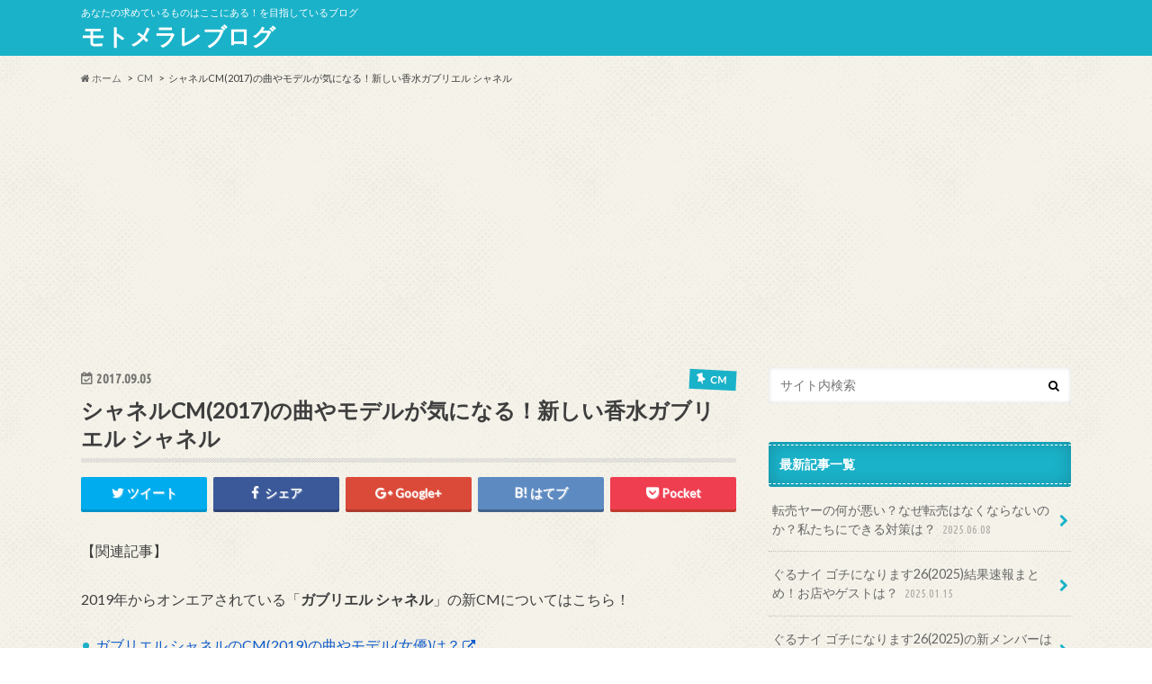

--- FILE ---
content_type: text/html; charset=UTF-8
request_url: https://motomerare.com/3633.html
body_size: 19615
content:
<!doctype html>
<!--[if lt IE 7]><html lang="ja" class="no-js lt-ie9 lt-ie8 lt-ie7"><![endif]-->
<!--[if (IE 7)&!(IEMobile)]><html lang="ja" class="no-js lt-ie9 lt-ie8"><![endif]-->
<!--[if (IE 8)&!(IEMobile)]><html lang="ja" class="no-js lt-ie9"><![endif]-->
<!--[if gt IE 8]><!--> <html lang="ja" class="no-js"><!--<![endif]-->

<head>
<meta charset="utf-8">
<meta http-equiv="X-UA-Compatible" content="IE=edge">

<meta name="HandheldFriendly" content="True">
<meta name="MobileOptimized" content="320">
<meta name="viewport" content="width=device-width, initial-scale=1.0, minimum-scale=1.0, maximum-scale=1.0, user-scalable=no">


<link rel="pingback" href="https://motomerare.com/xmlrpc.php">

<!--[if IE]>
<![endif]-->
<!--[if lt IE 9]>
<script src="//html5shiv.googlecode.com/svn/trunk/html5.js"></script>
<script src="//css3-mediaqueries-js.googlecode.com/svn/trunk/css3-mediaqueries.js"></script>
<![endif]-->



	<style>img:is([sizes="auto" i], [sizes^="auto," i]) { contain-intrinsic-size: 3000px 1500px }</style>
	
		<!-- All in One SEO 4.1.1.2 -->
		<title>シャネルCM(2017)の曲やモデルが気になる！新しい香水ガブリエル シャネル</title>
		<meta name="description" content="2017年9月から発売する、シャネルの新しいフレグランス(香水)「CHANEL GABRIELLE (ガブリエル シャネル) 」のCMが放送されていますね。 美しい映像と音楽に引き込まれるCMですよね！ このCMに出演しているモデル（女優）の女性や、CM曲を歌う歌手は誰なのか気になったので調べてみました。"/>
		<meta name="google-site-verification" content="YX6rZ586Ue5dvLFhdgUVOjydweM2Yyr9wpYtG_oRb0E"/>
		<meta name="keywords" content="女性,女優,歌手,音楽"/>
		<link rel="canonical" href="https://motomerare.com/3633.html"/>
		<meta name="google" content="nositelinkssearchbox"/>
		<script type="application/ld+json" class="aioseo-schema">
			{"@context":"https:\/\/schema.org","@graph":[{"@type":"WebSite","@id":"https:\/\/motomerare.com\/#website","url":"https:\/\/motomerare.com\/","name":"\u30e2\u30c8\u30e1\u30e9\u30ec\u30d6\u30ed\u30b0","description":"\u3042\u306a\u305f\u306e\u6c42\u3081\u3066\u3044\u308b\u3082\u306e\u306f\u3053\u3053\u306b\u3042\u308b\uff01\u3092\u76ee\u6307\u3057\u3066\u3044\u308b\u30d6\u30ed\u30b0","publisher":{"@id":"https:\/\/motomerare.com\/#organization"}},{"@type":"Organization","@id":"https:\/\/motomerare.com\/#organization","name":"\u30e2\u30c8\u30e1\u30e9\u30ec\u30d6\u30ed\u30b0","url":"https:\/\/motomerare.com\/"},{"@type":"BreadcrumbList","@id":"https:\/\/motomerare.com\/3633.html#breadcrumblist","itemListElement":[{"@type":"ListItem","@id":"https:\/\/motomerare.com\/#listItem","position":"1","item":{"@id":"https:\/\/motomerare.com\/#item","name":"\u30db\u30fc\u30e0","description":"\u3042\u306a\u305f\u306e\u6c42\u3081\u3066\u3044\u308b\u3082\u306e\u306f\u3053\u3053\u306b\u3042\u308b\uff01\u3092\u76ee\u6307\u3057\u3066\u3044\u308b\u30d6\u30ed\u30b0","url":"https:\/\/motomerare.com\/"}}]},{"@type":"Person","@id":"https:\/\/motomerare.com\/author\/fuku#author","url":"https:\/\/motomerare.com\/author\/fuku","name":"fuku","image":{"@type":"ImageObject","@id":"https:\/\/motomerare.com\/3633.html#authorImage","url":"https:\/\/secure.gravatar.com\/avatar\/fe81a2640676eee47b9d1b30403a03d1a7f725270a244479227912151413c96e?s=96&d=mm&r=g","width":"96","height":"96","caption":"fuku"}},{"@type":"WebPage","@id":"https:\/\/motomerare.com\/3633.html#webpage","url":"https:\/\/motomerare.com\/3633.html","name":"\u30b7\u30e3\u30cd\u30ebCM(2017)\u306e\u66f2\u3084\u30e2\u30c7\u30eb\u304c\u6c17\u306b\u306a\u308b\uff01\u65b0\u3057\u3044\u9999\u6c34\u30ac\u30d6\u30ea\u30a8\u30eb \u30b7\u30e3\u30cd\u30eb","description":"2017\u5e749\u6708\u304b\u3089\u767a\u58f2\u3059\u308b\u3001\u30b7\u30e3\u30cd\u30eb\u306e\u65b0\u3057\u3044\u30d5\u30ec\u30b0\u30e9\u30f3\u30b9(\u9999\u6c34)\u300cCHANEL GABRIELLE (\u30ac\u30d6\u30ea\u30a8\u30eb \u30b7\u30e3\u30cd\u30eb) \u300d\u306eCM\u304c\u653e\u9001\u3055\u308c\u3066\u3044\u307e\u3059\u306d\u3002 \u7f8e\u3057\u3044\u6620\u50cf\u3068\u97f3\u697d\u306b\u5f15\u304d\u8fbc\u307e\u308c\u308bCM\u3067\u3059\u3088\u306d\uff01 \u3053\u306eCM\u306b\u51fa\u6f14\u3057\u3066\u3044\u308b\u30e2\u30c7\u30eb\uff08\u5973\u512a\uff09\u306e\u5973\u6027\u3084\u3001CM\u66f2\u3092\u6b4c\u3046\u6b4c\u624b\u306f\u8ab0\u306a\u306e\u304b\u6c17\u306b\u306a\u3063\u305f\u306e\u3067\u8abf\u3079\u3066\u307f\u307e\u3057\u305f\u3002","inLanguage":"ja","isPartOf":{"@id":"https:\/\/motomerare.com\/#website"},"breadcrumb":{"@id":"https:\/\/motomerare.com\/3633.html#breadcrumblist"},"author":"https:\/\/motomerare.com\/3633.html#author","creator":"https:\/\/motomerare.com\/3633.html#author","datePublished":"2017-09-04T19:14:49+09:00","dateModified":"2019-09-01T11:12:32+09:00"},{"@type":"Article","@id":"https:\/\/motomerare.com\/3633.html#article","name":"\u30b7\u30e3\u30cd\u30ebCM(2017)\u306e\u66f2\u3084\u30e2\u30c7\u30eb\u304c\u6c17\u306b\u306a\u308b\uff01\u65b0\u3057\u3044\u9999\u6c34\u30ac\u30d6\u30ea\u30a8\u30eb \u30b7\u30e3\u30cd\u30eb","description":"2017\u5e749\u6708\u304b\u3089\u767a\u58f2\u3059\u308b\u3001\u30b7\u30e3\u30cd\u30eb\u306e\u65b0\u3057\u3044\u30d5\u30ec\u30b0\u30e9\u30f3\u30b9(\u9999\u6c34)\u300cCHANEL GABRIELLE (\u30ac\u30d6\u30ea\u30a8\u30eb \u30b7\u30e3\u30cd\u30eb) \u300d\u306eCM\u304c\u653e\u9001\u3055\u308c\u3066\u3044\u307e\u3059\u306d\u3002 \u7f8e\u3057\u3044\u6620\u50cf\u3068\u97f3\u697d\u306b\u5f15\u304d\u8fbc\u307e\u308c\u308bCM\u3067\u3059\u3088\u306d\uff01 \u3053\u306eCM\u306b\u51fa\u6f14\u3057\u3066\u3044\u308b\u30e2\u30c7\u30eb\uff08\u5973\u512a\uff09\u306e\u5973\u6027\u3084\u3001CM\u66f2\u3092\u6b4c\u3046\u6b4c\u624b\u306f\u8ab0\u306a\u306e\u304b\u6c17\u306b\u306a\u3063\u305f\u306e\u3067\u8abf\u3079\u3066\u307f\u307e\u3057\u305f\u3002","headline":"\u30b7\u30e3\u30cd\u30ebCM(2017)\u306e\u66f2\u3084\u30e2\u30c7\u30eb\u304c\u6c17\u306b\u306a\u308b\uff01\u65b0\u3057\u3044\u9999\u6c34\u30ac\u30d6\u30ea\u30a8\u30eb \u30b7\u30e3\u30cd\u30eb","author":{"@id":"https:\/\/motomerare.com\/author\/fuku#author"},"publisher":{"@id":"https:\/\/motomerare.com\/#organization"},"datePublished":"2017-09-04T19:14:49+09:00","dateModified":"2019-09-01T11:12:32+09:00","articleSection":"CM, \u30b7\u30e3\u30cd\u30eb, \u5316\u7ca7\u54c1","mainEntityOfPage":{"@id":"https:\/\/motomerare.com\/3633.html#webpage"},"isPartOf":{"@id":"https:\/\/motomerare.com\/3633.html#webpage"},"image":{"@type":"ImageObject","@id":"https:\/\/motomerare.com\/#articleImage","url":"https:\/\/hbb.afl.rakuten.co.jp\/hgb\/15fe1d74.912007e8.15fe1d75.af762cca\/?me_id=1275126&amp;item_id=10050619&amp;m=https%3A%2F%2Fthumbnail.image.rakuten.co.jp%2F%400_mall%2Faquabouquet%2Fcabinet%2F4891660%2F3145891204254.jpg%3F_ex%3D80x80&amp;pc=https%3A%2F%2Fthumbnail.image.rakuten.co.jp%2F%400_mall%2Faquabouquet%2Fcabinet%2F4891660%2F3145891204254.jpg%3F_ex%3D240x240&amp;s=240x240&amp;t=picttext"}}]}
		</script>
		<script type="text/javascript">window.ga=window.ga||function(){(ga.q=ga.q||[]).push(arguments)};ga.l=+new Date;ga('create',"UA-66673293-1",'auto');ga('send','pageview');</script>
		<script async src="https://www.google-analytics.com/analytics.js"></script>
		<!-- All in One SEO -->

<link rel='dns-prefetch' href='//s0.wp.com'/>
<link rel='dns-prefetch' href='//ajax.googleapis.com'/>
<link rel='dns-prefetch' href='//fonts.googleapis.com'/>
<link rel='dns-prefetch' href='//maxcdn.bootstrapcdn.com'/>
<link rel="alternate" type="application/rss+xml" title="モトメラレブログ &raquo; フィード" href="https://motomerare.com/feed"/>
<link rel="alternate" type="application/rss+xml" title="モトメラレブログ &raquo; コメントフィード" href="https://motomerare.com/comments/feed"/>
<link rel="alternate" type="application/rss+xml" title="モトメラレブログ &raquo; シャネルCM(2017)の曲やモデルが気になる！新しい香水ガブリエル シャネル のコメントのフィード" href="https://motomerare.com/3633.html/feed"/>
<script type="text/javascript">//<![CDATA[
window._wpemojiSettings={"baseUrl":"https:\/\/s.w.org\/images\/core\/emoji\/16.0.1\/72x72\/","ext":".png","svgUrl":"https:\/\/s.w.org\/images\/core\/emoji\/16.0.1\/svg\/","svgExt":".svg","source":{"concatemoji":"https:\/\/motomerare.com\/wp-includes\/js\/wp-emoji-release.min.js"}};!function(s,n){var o,i,e;function c(e){try{var t={supportTests:e,timestamp:(new Date).valueOf()};sessionStorage.setItem(o,JSON.stringify(t))}catch(e){}}function p(e,t,n){e.clearRect(0,0,e.canvas.width,e.canvas.height),e.fillText(t,0,0);var t=new Uint32Array(e.getImageData(0,0,e.canvas.width,e.canvas.height).data),a=(e.clearRect(0,0,e.canvas.width,e.canvas.height),e.fillText(n,0,0),new Uint32Array(e.getImageData(0,0,e.canvas.width,e.canvas.height).data));return t.every(function(e,t){return e===a[t]})}function u(e,t){e.clearRect(0,0,e.canvas.width,e.canvas.height),e.fillText(t,0,0);for(var n=e.getImageData(16,16,1,1),a=0;a<n.data.length;a++)if(0!==n.data[a])return!1;return!0}function f(e,t,n,a){switch(t){case"flag":return n(e,"\ud83c\udff3\ufe0f\u200d\u26a7\ufe0f","\ud83c\udff3\ufe0f\u200b\u26a7\ufe0f")?!1:!n(e,"\ud83c\udde8\ud83c\uddf6","\ud83c\udde8\u200b\ud83c\uddf6")&&!n(e,"\ud83c\udff4\udb40\udc67\udb40\udc62\udb40\udc65\udb40\udc6e\udb40\udc67\udb40\udc7f","\ud83c\udff4\u200b\udb40\udc67\u200b\udb40\udc62\u200b\udb40\udc65\u200b\udb40\udc6e\u200b\udb40\udc67\u200b\udb40\udc7f");case"emoji":return!a(e,"\ud83e\udedf")}return!1}function g(e,t,n,a){var r="undefined"!=typeof WorkerGlobalScope&&self instanceof WorkerGlobalScope?new OffscreenCanvas(300,150):s.createElement("canvas"),o=r.getContext("2d",{willReadFrequently:!0}),i=(o.textBaseline="top",o.font="600 32px Arial",{});return e.forEach(function(e){i[e]=t(o,e,n,a)}),i}function t(e){var t=s.createElement("script");t.src=e,t.defer=!0,s.head.appendChild(t)}"undefined"!=typeof Promise&&(o="wpEmojiSettingsSupports",i=["flag","emoji"],n.supports={everything:!0,everythingExceptFlag:!0},e=new Promise(function(e){s.addEventListener("DOMContentLoaded",e,{once:!0})}),new Promise(function(t){var n=function(){try{var e=JSON.parse(sessionStorage.getItem(o));if("object"==typeof e&&"number"==typeof e.timestamp&&(new Date).valueOf()<e.timestamp+604800&&"object"==typeof e.supportTests)return e.supportTests}catch(e){}return null}();if(!n){if("undefined"!=typeof Worker&&"undefined"!=typeof OffscreenCanvas&&"undefined"!=typeof URL&&URL.createObjectURL&&"undefined"!=typeof Blob)try{var e="postMessage("+g.toString()+"("+[JSON.stringify(i),f.toString(),p.toString(),u.toString()].join(",")+"));",a=new Blob([e],{type:"text/javascript"}),r=new Worker(URL.createObjectURL(a),{name:"wpTestEmojiSupports"});return void(r.onmessage=function(e){c(n=e.data),r.terminate(),t(n)})}catch(e){}c(n=g(i,f,p,u))}t(n)}).then(function(e){for(var t in e)n.supports[t]=e[t],n.supports.everything=n.supports.everything&&n.supports[t],"flag"!==t&&(n.supports.everythingExceptFlag=n.supports.everythingExceptFlag&&n.supports[t]);n.supports.everythingExceptFlag=n.supports.everythingExceptFlag&&!n.supports.flag,n.DOMReady=!1,n.readyCallback=function(){n.DOMReady=!0}}).then(function(){return e}).then(function(){var e;n.supports.everything||(n.readyCallback(),(e=n.source||{}).concatemoji?t(e.concatemoji):e.wpemoji&&e.twemoji&&(t(e.twemoji),t(e.wpemoji)))}))}((window,document),window._wpemojiSettings);
//]]></script>
<style id='wp-emoji-styles-inline-css' type='text/css'>

	img.wp-smiley, img.emoji {
		display: inline !important;
		border: none !important;
		box-shadow: none !important;
		height: 1em !important;
		width: 1em !important;
		margin: 0 0.07em !important;
		vertical-align: -0.1em !important;
		background: none !important;
		padding: 0 !important;
	}
</style>
<link rel='stylesheet' id='wp-block-library-css' href='https://motomerare.com/wp-includes/css/dist/block-library/style.min.css' type='text/css' media='all'/>
<style id='classic-theme-styles-inline-css' type='text/css'>
/*! This file is auto-generated */
.wp-block-button__link{color:#fff;background-color:#32373c;border-radius:9999px;box-shadow:none;text-decoration:none;padding:calc(.667em + 2px) calc(1.333em + 2px);font-size:1.125em}.wp-block-file__button{background:#32373c;color:#fff;text-decoration:none}
</style>
<link rel='stylesheet' id='quads-style-css-css' href='https://motomerare.com/wp-content/plugins/quick-adsense-reloaded/includes/gutenberg/dist/blocks.style.build.css' type='text/css' media='all'/>
<style id='global-styles-inline-css' type='text/css'>
:root{--wp--preset--aspect-ratio--square: 1;--wp--preset--aspect-ratio--4-3: 4/3;--wp--preset--aspect-ratio--3-4: 3/4;--wp--preset--aspect-ratio--3-2: 3/2;--wp--preset--aspect-ratio--2-3: 2/3;--wp--preset--aspect-ratio--16-9: 16/9;--wp--preset--aspect-ratio--9-16: 9/16;--wp--preset--color--black: #000000;--wp--preset--color--cyan-bluish-gray: #abb8c3;--wp--preset--color--white: #ffffff;--wp--preset--color--pale-pink: #f78da7;--wp--preset--color--vivid-red: #cf2e2e;--wp--preset--color--luminous-vivid-orange: #ff6900;--wp--preset--color--luminous-vivid-amber: #fcb900;--wp--preset--color--light-green-cyan: #7bdcb5;--wp--preset--color--vivid-green-cyan: #00d084;--wp--preset--color--pale-cyan-blue: #8ed1fc;--wp--preset--color--vivid-cyan-blue: #0693e3;--wp--preset--color--vivid-purple: #9b51e0;--wp--preset--gradient--vivid-cyan-blue-to-vivid-purple: linear-gradient(135deg,rgba(6,147,227,1) 0%,rgb(155,81,224) 100%);--wp--preset--gradient--light-green-cyan-to-vivid-green-cyan: linear-gradient(135deg,rgb(122,220,180) 0%,rgb(0,208,130) 100%);--wp--preset--gradient--luminous-vivid-amber-to-luminous-vivid-orange: linear-gradient(135deg,rgba(252,185,0,1) 0%,rgba(255,105,0,1) 100%);--wp--preset--gradient--luminous-vivid-orange-to-vivid-red: linear-gradient(135deg,rgba(255,105,0,1) 0%,rgb(207,46,46) 100%);--wp--preset--gradient--very-light-gray-to-cyan-bluish-gray: linear-gradient(135deg,rgb(238,238,238) 0%,rgb(169,184,195) 100%);--wp--preset--gradient--cool-to-warm-spectrum: linear-gradient(135deg,rgb(74,234,220) 0%,rgb(151,120,209) 20%,rgb(207,42,186) 40%,rgb(238,44,130) 60%,rgb(251,105,98) 80%,rgb(254,248,76) 100%);--wp--preset--gradient--blush-light-purple: linear-gradient(135deg,rgb(255,206,236) 0%,rgb(152,150,240) 100%);--wp--preset--gradient--blush-bordeaux: linear-gradient(135deg,rgb(254,205,165) 0%,rgb(254,45,45) 50%,rgb(107,0,62) 100%);--wp--preset--gradient--luminous-dusk: linear-gradient(135deg,rgb(255,203,112) 0%,rgb(199,81,192) 50%,rgb(65,88,208) 100%);--wp--preset--gradient--pale-ocean: linear-gradient(135deg,rgb(255,245,203) 0%,rgb(182,227,212) 50%,rgb(51,167,181) 100%);--wp--preset--gradient--electric-grass: linear-gradient(135deg,rgb(202,248,128) 0%,rgb(113,206,126) 100%);--wp--preset--gradient--midnight: linear-gradient(135deg,rgb(2,3,129) 0%,rgb(40,116,252) 100%);--wp--preset--font-size--small: 13px;--wp--preset--font-size--medium: 20px;--wp--preset--font-size--large: 36px;--wp--preset--font-size--x-large: 42px;--wp--preset--spacing--20: 0.44rem;--wp--preset--spacing--30: 0.67rem;--wp--preset--spacing--40: 1rem;--wp--preset--spacing--50: 1.5rem;--wp--preset--spacing--60: 2.25rem;--wp--preset--spacing--70: 3.38rem;--wp--preset--spacing--80: 5.06rem;--wp--preset--shadow--natural: 6px 6px 9px rgba(0, 0, 0, 0.2);--wp--preset--shadow--deep: 12px 12px 50px rgba(0, 0, 0, 0.4);--wp--preset--shadow--sharp: 6px 6px 0px rgba(0, 0, 0, 0.2);--wp--preset--shadow--outlined: 6px 6px 0px -3px rgba(255, 255, 255, 1), 6px 6px rgba(0, 0, 0, 1);--wp--preset--shadow--crisp: 6px 6px 0px rgba(0, 0, 0, 1);}:where(.is-layout-flex){gap: 0.5em;}:where(.is-layout-grid){gap: 0.5em;}body .is-layout-flex{display: flex;}.is-layout-flex{flex-wrap: wrap;align-items: center;}.is-layout-flex > :is(*, div){margin: 0;}body .is-layout-grid{display: grid;}.is-layout-grid > :is(*, div){margin: 0;}:where(.wp-block-columns.is-layout-flex){gap: 2em;}:where(.wp-block-columns.is-layout-grid){gap: 2em;}:where(.wp-block-post-template.is-layout-flex){gap: 1.25em;}:where(.wp-block-post-template.is-layout-grid){gap: 1.25em;}.has-black-color{color: var(--wp--preset--color--black) !important;}.has-cyan-bluish-gray-color{color: var(--wp--preset--color--cyan-bluish-gray) !important;}.has-white-color{color: var(--wp--preset--color--white) !important;}.has-pale-pink-color{color: var(--wp--preset--color--pale-pink) !important;}.has-vivid-red-color{color: var(--wp--preset--color--vivid-red) !important;}.has-luminous-vivid-orange-color{color: var(--wp--preset--color--luminous-vivid-orange) !important;}.has-luminous-vivid-amber-color{color: var(--wp--preset--color--luminous-vivid-amber) !important;}.has-light-green-cyan-color{color: var(--wp--preset--color--light-green-cyan) !important;}.has-vivid-green-cyan-color{color: var(--wp--preset--color--vivid-green-cyan) !important;}.has-pale-cyan-blue-color{color: var(--wp--preset--color--pale-cyan-blue) !important;}.has-vivid-cyan-blue-color{color: var(--wp--preset--color--vivid-cyan-blue) !important;}.has-vivid-purple-color{color: var(--wp--preset--color--vivid-purple) !important;}.has-black-background-color{background-color: var(--wp--preset--color--black) !important;}.has-cyan-bluish-gray-background-color{background-color: var(--wp--preset--color--cyan-bluish-gray) !important;}.has-white-background-color{background-color: var(--wp--preset--color--white) !important;}.has-pale-pink-background-color{background-color: var(--wp--preset--color--pale-pink) !important;}.has-vivid-red-background-color{background-color: var(--wp--preset--color--vivid-red) !important;}.has-luminous-vivid-orange-background-color{background-color: var(--wp--preset--color--luminous-vivid-orange) !important;}.has-luminous-vivid-amber-background-color{background-color: var(--wp--preset--color--luminous-vivid-amber) !important;}.has-light-green-cyan-background-color{background-color: var(--wp--preset--color--light-green-cyan) !important;}.has-vivid-green-cyan-background-color{background-color: var(--wp--preset--color--vivid-green-cyan) !important;}.has-pale-cyan-blue-background-color{background-color: var(--wp--preset--color--pale-cyan-blue) !important;}.has-vivid-cyan-blue-background-color{background-color: var(--wp--preset--color--vivid-cyan-blue) !important;}.has-vivid-purple-background-color{background-color: var(--wp--preset--color--vivid-purple) !important;}.has-black-border-color{border-color: var(--wp--preset--color--black) !important;}.has-cyan-bluish-gray-border-color{border-color: var(--wp--preset--color--cyan-bluish-gray) !important;}.has-white-border-color{border-color: var(--wp--preset--color--white) !important;}.has-pale-pink-border-color{border-color: var(--wp--preset--color--pale-pink) !important;}.has-vivid-red-border-color{border-color: var(--wp--preset--color--vivid-red) !important;}.has-luminous-vivid-orange-border-color{border-color: var(--wp--preset--color--luminous-vivid-orange) !important;}.has-luminous-vivid-amber-border-color{border-color: var(--wp--preset--color--luminous-vivid-amber) !important;}.has-light-green-cyan-border-color{border-color: var(--wp--preset--color--light-green-cyan) !important;}.has-vivid-green-cyan-border-color{border-color: var(--wp--preset--color--vivid-green-cyan) !important;}.has-pale-cyan-blue-border-color{border-color: var(--wp--preset--color--pale-cyan-blue) !important;}.has-vivid-cyan-blue-border-color{border-color: var(--wp--preset--color--vivid-cyan-blue) !important;}.has-vivid-purple-border-color{border-color: var(--wp--preset--color--vivid-purple) !important;}.has-vivid-cyan-blue-to-vivid-purple-gradient-background{background: var(--wp--preset--gradient--vivid-cyan-blue-to-vivid-purple) !important;}.has-light-green-cyan-to-vivid-green-cyan-gradient-background{background: var(--wp--preset--gradient--light-green-cyan-to-vivid-green-cyan) !important;}.has-luminous-vivid-amber-to-luminous-vivid-orange-gradient-background{background: var(--wp--preset--gradient--luminous-vivid-amber-to-luminous-vivid-orange) !important;}.has-luminous-vivid-orange-to-vivid-red-gradient-background{background: var(--wp--preset--gradient--luminous-vivid-orange-to-vivid-red) !important;}.has-very-light-gray-to-cyan-bluish-gray-gradient-background{background: var(--wp--preset--gradient--very-light-gray-to-cyan-bluish-gray) !important;}.has-cool-to-warm-spectrum-gradient-background{background: var(--wp--preset--gradient--cool-to-warm-spectrum) !important;}.has-blush-light-purple-gradient-background{background: var(--wp--preset--gradient--blush-light-purple) !important;}.has-blush-bordeaux-gradient-background{background: var(--wp--preset--gradient--blush-bordeaux) !important;}.has-luminous-dusk-gradient-background{background: var(--wp--preset--gradient--luminous-dusk) !important;}.has-pale-ocean-gradient-background{background: var(--wp--preset--gradient--pale-ocean) !important;}.has-electric-grass-gradient-background{background: var(--wp--preset--gradient--electric-grass) !important;}.has-midnight-gradient-background{background: var(--wp--preset--gradient--midnight) !important;}.has-small-font-size{font-size: var(--wp--preset--font-size--small) !important;}.has-medium-font-size{font-size: var(--wp--preset--font-size--medium) !important;}.has-large-font-size{font-size: var(--wp--preset--font-size--large) !important;}.has-x-large-font-size{font-size: var(--wp--preset--font-size--x-large) !important;}
:where(.wp-block-post-template.is-layout-flex){gap: 1.25em;}:where(.wp-block-post-template.is-layout-grid){gap: 1.25em;}
:where(.wp-block-columns.is-layout-flex){gap: 2em;}:where(.wp-block-columns.is-layout-grid){gap: 2em;}
:root :where(.wp-block-pullquote){font-size: 1.5em;line-height: 1.6;}
</style>
<link rel='stylesheet' id='toc-screen-css' href='https://motomerare.com/wp-content/plugins/table-of-contents-plus/screen.min.css' type='text/css' media='all'/>
<link rel='stylesheet' id='style-css' href='https://motomerare.com/wp-content/themes/hummingbird/style.css' type='text/css' media='all'/>
<link rel='stylesheet' id='child-style-css' href='https://motomerare.com/wp-content/themes/hummingbird_custom/style.css' type='text/css' media='all'/>
<link rel='stylesheet' id='slider-css' href='https://motomerare.com/wp-content/themes/hummingbird/library/css/bx-slider.css' type='text/css' media='all'/>
<link rel='stylesheet' id='animate-css' href='https://motomerare.com/wp-content/themes/hummingbird/library/css/animate.min.css' type='text/css' media='all'/>
<link rel='stylesheet' id='shortcode-css' href='https://motomerare.com/wp-content/themes/hummingbird/library/css/shortcode.css' type='text/css' media='all'/>
<link rel='stylesheet' id='gf_Ubuntu-css' href='//fonts.googleapis.com/css?family=Ubuntu+Condensed' type='text/css' media='all'/>
<link rel='stylesheet' id='gf_Lato-css' href='//fonts.googleapis.com/css?family=Lato' type='text/css' media='all'/>
<link rel='stylesheet' id='fontawesome-css' href='//maxcdn.bootstrapcdn.com/font-awesome/4.6.0/css/font-awesome.min.css' type='text/css' media='all'/>
<link rel='stylesheet' id='jetpack_css-css' href='https://motomerare.com/wp-content/plugins/jetpack/css/jetpack.css' type='text/css' media='all'/>
<script type="text/javascript" src="//ajax.googleapis.com/ajax/libs/jquery/1.12.2/jquery.min.js" id="jquery-js"></script>
<link rel="https://api.w.org/" href="https://motomerare.com/wp-json/"/><link rel="alternate" title="JSON" type="application/json" href="https://motomerare.com/wp-json/wp/v2/posts/3633"/><link rel='shortlink' href='https://wp.me/p8jHqw-WB'/>
<link rel="alternate" title="oEmbed (JSON)" type="application/json+oembed" href="https://motomerare.com/wp-json/oembed/1.0/embed?url=https%3A%2F%2Fmotomerare.com%2F3633.html"/>
<link rel="alternate" title="oEmbed (XML)" type="text/xml+oembed" href="https://motomerare.com/wp-json/oembed/1.0/embed?url=https%3A%2F%2Fmotomerare.com%2F3633.html&#038;format=xml"/>
<script>document.cookie='quads_browser_width='+screen.width;</script>
<link rel='dns-prefetch' href='//v0.wordpress.com'/>
<link rel='dns-prefetch' href='//i0.wp.com'/>
<link rel='dns-prefetch' href='//i1.wp.com'/>
<link rel='dns-prefetch' href='//i2.wp.com'/>
<style type='text/css'>img#wpstats{display:none}</style><style type="text/css">
body{color: #3E3E3E;}
a{color: #105bcc;}
a:hover{color: #e87d7d;}
#main article footer .post-categories li a,#main article footer .tags a{  background: #105bcc;  border:1px solid #105bcc;}
#main article footer .tags a{color:#105bcc; background: none;}
#main article footer .post-categories li a:hover,#main article footer .tags a:hover{ background:#e87d7d;  border-color:#e87d7d;}
input[type="text"],input[type="password"],input[type="datetime"],input[type="datetime-local"],input[type="date"],input[type="month"],input[type="time"],input[type="week"],input[type="number"],input[type="email"],input[type="url"],input[type="search"],input[type="tel"],input[type="color"],select,textarea,.field { background-color: #FFFFFF;}
/*ヘッダー*/
.header{background: #1ab2c9; color: #ffffff;}
#logo a,.nav li a,.nav_btn{color: #ffffff;}
#logo a:hover,.nav li a:hover{color:#e87d7d;}
@media only screen and (min-width: 768px) {
.nav ul {background: #0E0E0E;}
.nav li ul.sub-menu li a{color: #BAB4B0;}
}
/*メインエリア*/
.widgettitle {background: #1ab2c9; color:  #ffffff;}
.widget li a:after{color: #1ab2c9!important;}
/* 投稿ページ */
.entry-content h2{background: #1ab2c9;}
.entry-content h3{border-color: #1ab2c9;}
.entry-content ul li:before{ background: #1ab2c9;}
.entry-content ol li:before{ background: #1ab2c9;}
/* カテゴリーラベル */
.post-list-card .post-list .eyecatch .cat-name,.top-post-list .post-list .eyecatch .cat-name,.byline .cat-name,.single .authorbox .author-newpost li .cat-name,.related-box li .cat-name,#top_carousel .bx-wrapper ul li .osusume-label{background: #1ab2c9; color:  #ffffff;}
/* CTA */
.cta-inner{ background: #0E0E0E;}
/* ボタンの色 */
.btn-wrap a{background: #105bcc;border: 1px solid #105bcc;}
.btn-wrap a:hover{background: #e87d7d;}
.btn-wrap.simple a{border:1px solid #105bcc;color:#105bcc;}
.btn-wrap.simple a:hover{background:#105bcc;}
.readmore a{border:1px solid #105bcc;color:#105bcc;}
.readmore a:hover{background:#105bcc;color:#fff;}
/* サイドバー */
.widget a{text-decoration:none; color:#666666;}
.widget a:hover{color:#999999;}
/*フッター*/
#footer-top{background-color: #0E0E0E; color: #CACACA;}
.footer a,#footer-top a{color: #BAB4B0;}
#footer-top .widgettitle{color: #CACACA;}
.footer {background-color: #0E0E0E;color: #CACACA;}
.footer-links li:before{ color: #1ab2c9;}
/* ページネーション */
.pagination a, .pagination span,.page-links a{border-color: #105bcc; color: #105bcc;}
.pagination .current,.pagination .current:hover,.page-links ul > li > span{background-color: #105bcc; border-color: #105bcc;}
.pagination a:hover, .pagination a:focus,.page-links a:hover, .page-links a:focus{background-color: #105bcc; color: #fff;}
/* OTHER */
ul.wpp-list li a:before{background: #1ab2c9;color: #ffffff;}
.blue-btn, .comment-reply-link, #submit { background-color: #105bcc; }
.blue-btn:hover, .comment-reply-link:hover, #submit:hover, .blue-btn:focus, .comment-reply-link:focus, #submit:focus {background-color: #e87d7d; }
</style>
<style type="text/css">.broken_link, a.broken_link {
	text-decoration: line-through;
}</style><style type="text/css" id="custom-background-css">
body.custom-background { background-image: url("https://motomerare.com/wp-content/themes/hummingbird/library/images/body_bg01.png"); background-position: left top; background-size: auto; background-repeat: repeat; background-attachment: scroll; }
</style>
				<style type="text/css" id="wp-custom-css">
				/*
ここに独自の CSS を追加することができます。

詳しくは上のヘルプアイコンをクリックしてください。
*/

.vcWrap {
width: 100%;
height: 250px;
}

.vc {
width: 300px;
height: 250px;
margin: 0 auto;
}			</style>
		
<script type="text/javascript" language="javascript">var vc_pid="884957525";</script><script type="text/javascript" src="//aml.valuecommerce.com/vcdal.js" async></script>

<script async src="//pagead2.googlesyndication.com/pagead/js/adsbygoogle.js"></script>
<script>(adsbygoogle=window.adsbygoogle||[]).push({google_ad_client:"ca-pub-5039085929800980",enable_page_level_ads:true});</script>

</head>

<body class="wp-singular post-template-default single single-post postid-3633 single-format-standard custom-background wp-theme-hummingbird wp-child-theme-hummingbird_custom">

<div id="container" class="h_default ">

<header class="header" role="banner">
<div id="inner-header" class="wrap cf">
<p class="site_description">あなたの求めているものはここにある！を目指しているブログ</p><div id="logo" class="gf">
<p class="h1 text"><a href="https://motomerare.com">モトメラレブログ</a></p>
</div>

<nav id="g_nav" role="navigation">

</nav>
<button id="drawerBtn" class="nav_btn"></button>
<script type="text/javascript">jQuery(function($){var menu=$('#g_nav'),menuBtn=$('#drawerBtn'),body=$(document.body),menuWidth=menu.outerWidth();menuBtn.on('click',function(){body.toggleClass('open');if(body.hasClass('open')){body.animate({'left':menuWidth},300);menu.animate({'left':0},300);}else{menu.animate({'left':-menuWidth},300);body.animate({'left':0},300);}});});</script>

</div>
</header>
<div id="breadcrumb" class="breadcrumb inner wrap cf"><ul><li itemscope itemtype="//data-vocabulary.org/Breadcrumb"><a href="https://motomerare.com/" itemprop="url"><i class="fa fa-home"></i><span itemprop="title"> ホーム</span></a></li><li itemscope itemtype="//data-vocabulary.org/Breadcrumb"><a href="https://motomerare.com/category/cm" itemprop="url"><span itemprop="title">CM</span></a></li><li>シャネルCM(2017)の曲やモデルが気になる！新しい香水ガブリエル シャネル</li></ul></div>
<div id="content">
<div id="inner-content" class="wrap cf">

<main id="main" class="m-all t-all d-5of7 cf" role="main">
<article id="post-3633" class="cf post-3633 post type-post status-publish format-standard hentry category-cm tag-134 tag-135" role="article">
<header class="article-header entry-header animated fadeInDown">
<p class="byline entry-meta vcard cf">
<time class="date gf entry-date updated">2017.09.05</time>
<time class="date gf entry-date undo updated" datetime="2019-09-01">2019.09.01</time>

<span class="cat-name cat-id-41">CM</span><span class="writer" style="display: none;"><span class="name author"><span class="fn">fuku</span></span></span>
</p>
<h1 class="entry-title single-title" itemprop="headline" rel="bookmark">シャネルCM(2017)の曲やモデルが気になる！新しい香水ガブリエル シャネル</h1>
<div class="share short">
<div class="sns">
<ul class="clearfix">
<!--ツイートボタン-->
<li class="twitter"> 
<a target="blank" href="http://twitter.com/intent/tweet?url=https%3A%2F%2Fmotomerare.com%2F3633.html&text=%E3%82%B7%E3%83%A3%E3%83%8D%E3%83%ABCM%282017%29%E3%81%AE%E6%9B%B2%E3%82%84%E3%83%A2%E3%83%87%E3%83%AB%E3%81%8C%E6%B0%97%E3%81%AB%E3%81%AA%E3%82%8B%EF%BC%81%E6%96%B0%E3%81%97%E3%81%84%E9%A6%99%E6%B0%B4%E3%82%AC%E3%83%96%E3%83%AA%E3%82%A8%E3%83%AB+%E3%82%B7%E3%83%A3%E3%83%8D%E3%83%AB&tw_p=tweetbutton" onclick="window.open(this.href, 'tweetwindow', 'width=550, height=450,personalbar=0,toolbar=0,scrollbars=1,resizable=1'); return false;"><i class="fa fa-twitter"></i><span class="text">ツイート</span><span class="count"></span></a>
</li>

<!--Facebookボタン-->      
<li class="facebook">
<a href="http://www.facebook.com/sharer.php?src=bm&u=https%3A%2F%2Fmotomerare.com%2F3633.html&t=%E3%82%B7%E3%83%A3%E3%83%8D%E3%83%ABCM%282017%29%E3%81%AE%E6%9B%B2%E3%82%84%E3%83%A2%E3%83%87%E3%83%AB%E3%81%8C%E6%B0%97%E3%81%AB%E3%81%AA%E3%82%8B%EF%BC%81%E6%96%B0%E3%81%97%E3%81%84%E9%A6%99%E6%B0%B4%E3%82%AC%E3%83%96%E3%83%AA%E3%82%A8%E3%83%AB+%E3%82%B7%E3%83%A3%E3%83%8D%E3%83%AB" onclick="javascript:window.open(this.href, '', 'menubar=no,toolbar=no,resizable=yes,scrollbars=yes,height=300,width=600');return false;"><i class="fa fa-facebook"></i>
<span class="text">シェア</span><span class="count"></span></a>
</li>



<!--Google+1ボタン-->
<li class="googleplus">
<a href="https://plusone.google.com/_/+1/confirm?hl=ja&url=https://motomerare.com/3633.html" onclick="window.open(this.href, 'window', 'width=550, height=450,personalbar=0,toolbar=0,scrollbars=1,resizable=1'); return false;" rel="tooltip" data-toggle="tooltip" data-placement="top" title="GooglePlusで共有"><i class="fa fa-google-plus"></i><span class="text">Google+</span><span class="count"></span></a>
</li>

<!--はてブボタン-->  
<li class="hatebu">       
<a href="http://b.hatena.ne.jp/add?mode=confirm&url=https://motomerare.com/3633.html&title=%E3%82%B7%E3%83%A3%E3%83%8D%E3%83%ABCM%282017%29%E3%81%AE%E6%9B%B2%E3%82%84%E3%83%A2%E3%83%87%E3%83%AB%E3%81%8C%E6%B0%97%E3%81%AB%E3%81%AA%E3%82%8B%EF%BC%81%E6%96%B0%E3%81%97%E3%81%84%E9%A6%99%E6%B0%B4%E3%82%AC%E3%83%96%E3%83%AA%E3%82%A8%E3%83%AB+%E3%82%B7%E3%83%A3%E3%83%8D%E3%83%AB" onclick="window.open(this.href, 'HBwindow', 'width=600, height=400, menubar=no, toolbar=no, scrollbars=yes'); return false;" target="_blank"><span class="text">はてブ</span><span class="count"></span></a>
</li>

<!--ポケットボタン-->      
<li class="pocket">
<a href="http://getpocket.com/edit?url=https://motomerare.com/3633.html&title=シャネルCM(2017)の曲やモデルが気になる！新しい香水ガブリエル シャネル" onclick="window.open(this.href, 'FBwindow', 'width=550, height=350, menubar=no, toolbar=no, scrollbars=yes'); return false;"><i class="fa fa-get-pocket"></i><span class="text">Pocket</span><span class="count"></span></a></li>
</ul>
</div> 
</div></header>



<section class="entry-content cf">


<p>【関連記事】</p>
<p>2019年からオンエアされている「<strong>ガブリエル シャネル</strong>」の新CMについてはこちら！</p>
<ul>
<li><a href="https://motomerare.com/8096.html" target="_blank" rel="noopener noreferrer">ガブリエル シャネルのCM(2019)の曲やモデル(女優)は？</a></li>
</ul>
<p>&nbsp;</p>
<p>&nbsp;</p>
<p>2017年9月から発売する、シャネルの新しいフレグランス(香水)「<b>CHANEL GABRIELLE</b><strong> (ガブリエル シャネル) </strong>」のCMが放送されていますね。</p>
<p>美しい映像と音楽に引き込まれるCMですよね！</p>
<p>このCMに出演しているモデル（女優）の女性や、CM曲を歌う歌手は誰なのか気になったので調べてみました。</p>
<p>&nbsp;</p>
<p>CMの完全版がこちら</p>
<p>THE FRAGRANCE GABRIELLE CHANEL – THE FILM<br/>
<div class="youtube-container"><iframe src="https://www.youtube.com/embed/X_y38L1RINU" width="560" height="315" frameborder="0" allowfullscreen="allowfullscreen"></iframe></div></p>
<p>なぜこんなに香水のCMは力強く美しいのでしょうか。</p>
<p>見ているだけで、エネルギーが伝わってきて力が湧いてくるようです。</p>
<p>&nbsp;</p>
<p>【関連記事】</p>
<p>シャネルのリップとチークの2WAY仕様の新しい化粧品「<strong>ルージュ ココ リップ ブラッシュ</strong>」のCMについてはこちら！</p>
<ul>
<li><a href="https://motomerare.com/5673.html" target="_blank" rel="noopener noreferrer">シャネルCM(2018)のブランコに乗る女性や曲は？ルージュ ココ リップ ブラッシュのCM</a></li>
</ul>
<p>&nbsp;</p>
<p>シャネルの香水「<strong>ココ マドモアゼル</strong>」の新作「<strong>オードゥ パルファム アンタンス</strong>」のCMについてはこちら！</p>
<ul>
<li><a href="https://motomerare.com/5642.html" target="_blank" rel="noopener noreferrer">シャネルCM(2018)の曲やモデル(女優)は？ココ マドモアゼルの新しい香水</a></li>
</ul>
<p>&nbsp;</p>

<div class="add more">
<!--ここにPC用・タブレット用の広告コードをはりつけてください。-->

</div>
  
<p><p style="text-align: center;">【スポンサーリンク】<br/>
<script async src="//pagead2.googlesyndication.com/pagead/js/adsbygoogle.js"></script>
<!-- リンク広告 -->
<ins class="adsbygoogle" style="display:block" data-ad-client="ca-pub-5039085929800980" data-ad-slot="7843003644" data-ad-format="link"></ins>
<script>(adsbygoogle=window.adsbygoogle||[]).push({});</script>
<br/>
<script async src="//pagead2.googlesyndication.com/pagead/js/adsbygoogle.js"></script>
<!-- レスポンシブ（記事上） -->
<ins class="adsbygoogle" style="display:block" data-ad-client="ca-pub-5039085929800980" data-ad-slot="3577688951" data-ad-format="rectangle"></ins>
<script>(adsbygoogle=window.adsbygoogle||[]).push({});</script>
</p></p>
<p>&nbsp;</p>
<p>シャネル専属調香師 オリヴィエ・ポルジュによる新しい香水「ガブリエル シャネル 」</p>
<p>シャネルの15年ぶりの新しい香水なんだそうです。</p>
<p>どんな香りなんでしょうか。</p>
<table border="0" cellspacing="0" cellpadding="0">
<tbody>
<tr>
<td>
<div style="background-color: #ffffff; width: 250px; margin: 0px; padding-top: 6px; text-align: center; overflow: auto;"><a style="word-wrap: break-word;" href="https://hb.afl.rakuten.co.jp/hgc/15fe1d74.912007e8.15fe1d75.af762cca/?pc=https%3A%2F%2Fitem.rakuten.co.jp%2Faquabouquet%2F3145891204254%2F&amp;m=http%3A%2F%2Fm.rakuten.co.jp%2Faquabouquet%2Fi%2F10050619%2F&amp;link_type=picttext&amp;ut=eyJwYWdlIjoiaXRlbSIsInR5cGUiOiJwaWN0dGV4dCIsInNpemUiOiIyNDB4MjQwIiwibmFtIjoxLCJuYW1wIjoiZG93biIsImNvbSI6MCwiY29tcCI6ImxlZnQiLCJwcmljZSI6MCwiYm9yIjowLCJjb2wiOjB9" target="_blank" rel="nofollow noopener noreferrer"><img decoding="async" style="margin: 2px;" title="" src="https://hbb.afl.rakuten.co.jp/hgb/15fe1d74.912007e8.15fe1d75.af762cca/?me_id=1275126&amp;item_id=10050619&amp;m=https%3A%2F%2Fthumbnail.image.rakuten.co.jp%2F%400_mall%2Faquabouquet%2Fcabinet%2F4891660%2F3145891204254.jpg%3F_ex%3D80x80&amp;pc=https%3A%2F%2Fthumbnail.image.rakuten.co.jp%2F%400_mall%2Faquabouquet%2Fcabinet%2F4891660%2F3145891204254.jpg%3F_ex%3D240x240&amp;s=240x240&amp;t=picttext" alt="" border="0"/></a></p>
<p style="font-size: 12px; line-height: 1.4em; text-align: left; margin: 0px; padding: 2px 6px; word-wrap: break-word;"><a style="word-wrap: break-word;" href="https://hb.afl.rakuten.co.jp/hgc/15fe1d74.912007e8.15fe1d75.af762cca/?pc=https%3A%2F%2Fitem.rakuten.co.jp%2Faquabouquet%2F3145891204254%2F&amp;m=http%3A%2F%2Fm.rakuten.co.jp%2Faquabouquet%2Fi%2F10050619%2F&amp;link_type=picttext&amp;ut=eyJwYWdlIjoiaXRlbSIsInR5cGUiOiJwaWN0dGV4dCIsInNpemUiOiIyNDB4MjQwIiwibmFtIjoxLCJuYW1wIjoiZG93biIsImNvbSI6MCwiY29tcCI6ImxlZnQiLCJwcmljZSI6MCwiYm9yIjowLCJjb2wiOjB9" target="_blank" rel="nofollow noopener noreferrer">シャネル ガブリエル オードパルファム 50ml CHANEL GABRIELL&#8230;</a></p>
</div>
</td>
</tr>
</tbody>
</table>
<p>&nbsp;</p>
<p>“ガブリエル シャネル”という名前は、ココ シャネルがデザイナーとして誕生する以前の名前、ココ シャネルの出生名だそうです。</p>
<p>&nbsp;</p>
<div id="toc_container" class="no_bullets"><p class="toc_title">目次</p><ul class="toc_list"><li><a href="#i"><span class="toc_number toc_depth_1">1</span> モデルは誰？</a></li><li><a href="#i-2"><span class="toc_number toc_depth_1">2</span> 曲や歌手は？</a></li></ul></div>
<h2><span id="i">モデルは誰？</span></h2>
<p>この新しいCMに出演しているのは、女優の<strong>クリステン・スチュワート (Kristen Stewart)</strong></p>
<p>1990年4月9日生まれ。</p>
<p>&nbsp;</p>
<p>2002年公開の映画『パニック・ルーム』で子役として出演し話題となりました。</p>
<p>2008年公開の映画『トワイライト』に主演のベラ・スワン役を務め、映画が大ヒットし、クリステン・スチュワートも大ブレイクしました。</p>
<p>『トワイライト』の続編、2009年公開の映画『ニュームーン/トワイライト・サーガ』で、英国アカデミー賞ライジング・スター賞を受賞しました。</p>
<p>2014年公開の映画『アクトレス〜女たちの舞台〜』でフランスの映画賞「セザール賞」の助演女優賞を受賞しました。</p>
<p>&nbsp;</p>
<p>2013年からシャネルのアンバサダーとなり、様々なコレクションのモデルを務めてきました。</p>
<p>昨年発表された、今回の新しい香水と同じ名前がついたハンドバッグ「ガブリエル ドゥ シャネル」のモデルも務めています。</p>
<p><div class="youtube-container"><iframe src="https://www.youtube.com/embed/gX3PSu97-u8" width="560" height="315" frameborder="0" allowfullscreen="allowfullscreen"></iframe></div></p>
<p>なんなんでしょう、これはw　すごすぎる。</p>
<p>アートですよね。</p>
<p>CMという域を超えています。</p>
<p>&nbsp;</p>
<p>ちなみにこちらの曲は、<strong>St. Vincent</strong> の<strong>「The Strangers」</strong>です。</p>
<p>&nbsp;</p>
<p><p style="text-align: center;">【スポンサーリンク】<br/>
<script async src="//pagead2.googlesyndication.com/pagead/js/adsbygoogle.js"></script>
<!-- レスポンシブ（記事中） -->
<ins class="adsbygoogle" style="display:block" data-ad-client="ca-pub-5039085929800980" data-ad-slot="2979925757" data-ad-format="rectangle"></ins>
<script>(adsbygoogle=window.adsbygoogle||[]).push({});</script>
</p></p>
<p>&nbsp;</p>
<h2><span id="i-2">曲や歌手は？</span></h2>
<p>そして、今回の新CMの曲は、<strong>Naughty Boy (ノーティ・ボーイ)</strong>の<strong>「Runnin&#8217; (Lose It All) [feat. Beyoncé &amp; Arrow Benjamin] 」</strong>です。</p>
<p>Naughty Boy「Runnin&#8217; (Lose It All) [feat. Beyoncé &amp; Arrow Benjamin] 」<br/>
<div class="youtube-container"><iframe src="https://www.youtube.com/embed/eJSik6ejkr0" width="560" height="315" frameborder="0" allowfullscreen="allowfullscreen"></iframe></div></p>
<p><strong>ビヨンセ</strong>とシンガーソングライターの<strong>アロー・ベンジャミン</strong>をフィーチャリング！</p>
<p>映像もめちゃくちゃ美しいですよね。</p>
<p>2015年9月18日、iTunes Storeでリリースされ、ダウンロード版のみ販売されています。</p>
<p>&nbsp;</p>
<p>ノーティ・ボーイ（本名：シャイード・カーン Shahid Khan）は、1985年1月1日生まれ、</p>
<p>イギリス出身の音楽プロデューサー、ソングライターです。</p>
<p>&nbsp;</p>
<p>2012年、イギリスで最も売れたエミリー・サンデーのデビュー作『エミリー・サンデー完全盤（Our Version of Events）』のヒット曲のほとんどを共作、プロデュース。</p>
<p>その後、リアーナ、レオナ・ルイス、ジェニファー・ハドソン、ブリトニー・スピアーズのアルバムに参加。</p>
<p>2013年8月26日デビューアルバム「HOTEL CABANA」を発売。</p>
<p>全英NO.1を獲得した大ヒット・シングル、サム・スミスをフィーチャリングした「La La La」が収録されている他、エミリー・サンデー、エド・シーラン、ウィズ・カリファ、プロフェッサー・グリーン、タイニー・テンパ、バスティルなど人気アーティストが参加しています。</p>
<table border="0" cellspacing="0" cellpadding="0">
<tbody>
<tr>
<td>
<div style="background-color: #ffffff; width: 250px; margin: 0px; padding-top: 6px; text-align: center; overflow: auto;"><a style="word-wrap: break-word;" href="https://hb.afl.rakuten.co.jp/hgc/1585ded4.d1b95e9b.1585ded5.aaad4e47/?pc=https%3A%2F%2Fitem.rakuten.co.jp%2Fbook%2F12435504%2F&amp;m=http%3A%2F%2Fm.rakuten.co.jp%2Fbook%2Fi%2F16568657%2F&amp;link_type=picttext&amp;ut=eyJwYWdlIjoiaXRlbSIsInR5cGUiOiJwaWN0dGV4dCIsInNpemUiOiIyNDB4MjQwIiwibmFtIjoxLCJuYW1wIjoiZG93biIsImNvbSI6MCwiY29tcCI6ImxlZnQiLCJwcmljZSI6MCwiYm9yIjowLCJjb2wiOjB9" target="_blank" rel="nofollow noopener noreferrer"><img decoding="async" style="margin: 2px;" title="" src="https://hbb.afl.rakuten.co.jp/hgb/1585ded4.d1b95e9b.1585ded5.aaad4e47/?me_id=1213310&amp;item_id=16568657&amp;m=https%3A%2F%2Fthumbnail.image.rakuten.co.jp%2F%400_mall%2Fbook%2Fcabinet%2F9600%2F4988005789600.jpg%3F_ex%3D80x80&amp;pc=https%3A%2F%2Fthumbnail.image.rakuten.co.jp%2F%400_mall%2Fbook%2Fcabinet%2F9600%2F4988005789600.jpg%3F_ex%3D240x240&amp;s=240x240&amp;t=picttext" alt="" border="0"/></a></p>
<p style="font-size: 12px; line-height: 1.4em; text-align: left; margin: 0px; padding: 2px 6px; word-wrap: break-word;"><a style="word-wrap: break-word;" href="https://hb.afl.rakuten.co.jp/hgc/1585ded4.d1b95e9b.1585ded5.aaad4e47/?pc=https%3A%2F%2Fitem.rakuten.co.jp%2Fbook%2F12435504%2F&amp;m=http%3A%2F%2Fm.rakuten.co.jp%2Fbook%2Fi%2F16568657%2F&amp;link_type=picttext&amp;ut=eyJwYWdlIjoiaXRlbSIsInR5cGUiOiJwaWN0dGV4dCIsInNpemUiOiIyNDB4MjQwIiwibmFtIjoxLCJuYW1wIjoiZG93biIsImNvbSI6MCwiY29tcCI6ImxlZnQiLCJwcmljZSI6MCwiYm9yIjowLCJjb2wiOjB9" target="_blank" rel="nofollow noopener noreferrer">ホテル・カバーナ [ ノーティ・ボーイ ]</a></p>
</div>
</td>
</tr>
</tbody>
</table>
<p>&nbsp;</p>
<p>ということで、2017年9月発売のシャネルの香水「ガブリエル シャネル<strong> </strong>」のCMに出演しているのは女優の<strong>クリステン・スチュワート (Kristen Stewart)</p>
<p></strong>曲は、<strong>Naughty Boy (ノーティ・ボーイ)</strong>の<strong>「Runnin&#8217; (Lose It All) [feat. Beyoncé &amp; Arrow Benjamin] 」</strong>でした。</p>
<p>一つのCMが様々なトップアーティストとつながっていて興味深いですね。</p>
<p>&nbsp;</p>
<p>【関連記事】</p>
<ul>
<li><a href="https://motomerare.com/8096.html" target="_blank" rel="noopener noreferrer">ガブリエル シャネルのCM(2019)の曲やモデル(女優)は？</a></li>
<li><a href="https://motomerare.com/5673.html" target="_blank" rel="noopener noreferrer">シャネルCM(2018)のブランコに乗る女性や曲は？ルージュ ココ リップ ブラッシュのCM</a></li>
<li><a href="https://motomerare.com/5642.html" target="_blank" rel="noopener noreferrer">シャネルCM(2018)の曲やモデル(女優)は？ココ マドモアゼルの新しい香水</a></li>
<li><a href="https://motomerare.com/3616.html" target="_blank" rel="noopener noreferrer">ディオール(Dior)CM曲の歌手は誰？ナタリーポートマン出演の新ミスディオール</a></li>
</ul>
<p>&nbsp;</p>
<p><p style="text-align: center;">【スポンサーリンク】<br/>
<script async src="//pagead2.googlesyndication.com/pagead/js/adsbygoogle.js"></script>
<!-- レスポンシブ（記事下） -->
<ins class="adsbygoogle" style="display:block" data-ad-client="ca-pub-5039085929800980" data-ad-slot="4456658955" data-ad-format="rectangle"></ins>
<script>(adsbygoogle=window.adsbygoogle||[]).push({});</script>
</p></p>

<div class="add">
<div id="text-3" class="widget widget_text"><h4 class="widgettitle"><span>ピックアップ関連コンテンツ</span></h4>			<div class="textwidget"><script async src="//pagead2.googlesyndication.com/pagead/js/adsbygoogle.js"></script>
<ins class="adsbygoogle" style="display:block" data-ad-format="autorelaxed" data-ad-client="ca-pub-5039085929800980" data-ad-slot="6439151359"></ins>
<script>(adsbygoogle=window.adsbygoogle||[]).push({});</script></div>
		</div></div>

</section>


<footer class="article-footer">
<ul class="post-categories">
	<li><a href="https://motomerare.com/category/cm" rel="category tag">CM</a></li></ul><p class="tags"><a href="https://motomerare.com/tag/%e3%82%b7%e3%83%a3%e3%83%8d%e3%83%ab" rel="tag">シャネル</a><a href="https://motomerare.com/tag/%e5%8c%96%e7%b2%a7%e5%93%81" rel="tag">化粧品</a></p>

<div class="sharewrap wow animated bounceIn" data-wow-delay="0.5s">

<div class="share">
<div class="sns">
<ul class="clearfix">
<!--ツイートボタン-->
<li class="twitter"> 
<a target="blank" href="http://twitter.com/intent/tweet?url=https%3A%2F%2Fmotomerare.com%2F3633.html&text=%E3%82%B7%E3%83%A3%E3%83%8D%E3%83%ABCM%282017%29%E3%81%AE%E6%9B%B2%E3%82%84%E3%83%A2%E3%83%87%E3%83%AB%E3%81%8C%E6%B0%97%E3%81%AB%E3%81%AA%E3%82%8B%EF%BC%81%E6%96%B0%E3%81%97%E3%81%84%E9%A6%99%E6%B0%B4%E3%82%AC%E3%83%96%E3%83%AA%E3%82%A8%E3%83%AB+%E3%82%B7%E3%83%A3%E3%83%8D%E3%83%AB&tw_p=tweetbutton" onclick="window.open(this.href, 'tweetwindow', 'width=550, height=450,personalbar=0,toolbar=0,scrollbars=1,resizable=1'); return false;"><i class="fa fa-twitter"></i><span class="text">ツイート</span><span class="count"></span></a>
</li>

<!--Facebookボタン-->      
<li class="facebook">
<a href="http://www.facebook.com/sharer.php?src=bm&u=https%3A%2F%2Fmotomerare.com%2F3633.html&t=%E3%82%B7%E3%83%A3%E3%83%8D%E3%83%ABCM%282017%29%E3%81%AE%E6%9B%B2%E3%82%84%E3%83%A2%E3%83%87%E3%83%AB%E3%81%8C%E6%B0%97%E3%81%AB%E3%81%AA%E3%82%8B%EF%BC%81%E6%96%B0%E3%81%97%E3%81%84%E9%A6%99%E6%B0%B4%E3%82%AC%E3%83%96%E3%83%AA%E3%82%A8%E3%83%AB+%E3%82%B7%E3%83%A3%E3%83%8D%E3%83%AB" onclick="javascript:window.open(this.href, '', 'menubar=no,toolbar=no,resizable=yes,scrollbars=yes,height=300,width=600');return false;"><i class="fa fa-facebook"></i>
<span class="text">シェア</span><span class="count"></span></a>
</li>

<!--はてブボタン-->  
<li class="hatebu">       
<a href="http://b.hatena.ne.jp/add?mode=confirm&url=https://motomerare.com/3633.html&title=%E3%82%B7%E3%83%A3%E3%83%8D%E3%83%ABCM%282017%29%E3%81%AE%E6%9B%B2%E3%82%84%E3%83%A2%E3%83%87%E3%83%AB%E3%81%8C%E6%B0%97%E3%81%AB%E3%81%AA%E3%82%8B%EF%BC%81%E6%96%B0%E3%81%97%E3%81%84%E9%A6%99%E6%B0%B4%E3%82%AC%E3%83%96%E3%83%AA%E3%82%A8%E3%83%AB+%E3%82%B7%E3%83%A3%E3%83%8D%E3%83%AB" onclick="window.open(this.href, 'HBwindow', 'width=600, height=400, menubar=no, toolbar=no, scrollbars=yes'); return false;" target="_blank"><span class="text">はてブ</span><span class="count"></span></a>
</li>

<!--Google+1ボタン-->
<li class="googleplus">
<a href="https://plusone.google.com/_/+1/confirm?hl=ja&url=https://motomerare.com/3633.html" onclick="window.open(this.href, 'window', 'width=550, height=450,personalbar=0,toolbar=0,scrollbars=1,resizable=1'); return false;" rel="tooltip" data-toggle="tooltip" data-placement="top" title="GooglePlusで共有"><i class="fa fa-google-plus"></i><span class="text">Google+</span><span class="count"></span></a>
</li>

<!--ポケットボタン-->      
<li class="pocket">
<a href="http://getpocket.com/edit?url=https://motomerare.com/3633.html&title=シャネルCM(2017)の曲やモデルが気になる！新しい香水ガブリエル シャネル" onclick="window.open(this.href, 'FBwindow', 'width=550, height=350, menubar=no, toolbar=no, scrollbars=yes'); return false;"><i class="fa fa-get-pocket"></i><span class="text">Pocket</span><span class="count"></span></a></li>

<!--feedlyボタン-->
<li class="feedly">
<a href="http://feedly.com/index.html#subscription%2Ffeed%2Fhttp%3A%2F%2Fmotomerare.com%2Ffeed%2F" target="blank"><i class="fa fa-rss"></i><span class="text">feedly</span><span class="count"></span></a></li>    
</ul>
</div>
</div></div>



	<div id="respond" class="comment-respond">
		<h3 id="reply-title" class="comment-reply-title">コメントを残す <small><a rel="nofollow" id="cancel-comment-reply-link" href="/3633.html#respond" style="display:none;">コメントをキャンセル</a></small></h3><form action="https://motomerare.com/wp-comments-post.php" method="post" id="commentform" class="comment-form"><p class="comment-notes"><span id="email-notes">メールアドレスが公開されることはありません。</span> <span class="required-field-message"><span class="required">※</span> が付いている欄は必須項目です</span></p><p class="comment-form-comment"><label for="comment">コメント <span class="required">※</span></label> <textarea id="comment" name="comment" cols="45" rows="8" maxlength="65525" required></textarea></p><p class="comment-form-author"><label for="author">名前</label> <input id="author" name="author" type="text" value="" size="30" maxlength="245" autocomplete="name"/></p>
<p class="comment-form-email"><label for="email">メール</label> <input id="email" name="email" type="email" value="" size="30" maxlength="100" aria-describedby="email-notes" autocomplete="email"/></p>
<p class="comment-form-url"><label for="url">サイト</label> <input id="url" name="url" type="url" value="" size="30" maxlength="200" autocomplete="url"/></p>
<p class="comment-form-cookies-consent"><input id="wp-comment-cookies-consent" name="wp-comment-cookies-consent" type="checkbox" value="yes"/> <label for="wp-comment-cookies-consent">次回のコメントで使用するためブラウザーに自分の名前、メールアドレス、サイトを保存する。</label></p>
<p class="comment-subscription-form"><input type="checkbox" name="subscribe_comments" id="subscribe_comments" value="subscribe" style="width: auto; -moz-appearance: checkbox; -webkit-appearance: checkbox;"/> <label class="subscribe-label" id="subscribe-label" for="subscribe_comments">新しいコメントをメールで通知</label></p><p class="comment-subscription-form"><input type="checkbox" name="subscribe_blog" id="subscribe_blog" value="subscribe" style="width: auto; -moz-appearance: checkbox; -webkit-appearance: checkbox;"/> <label class="subscribe-label" id="subscribe-blog-label" for="subscribe_blog">新しい投稿をメールで受け取る</label></p><p class="form-submit"><input name="submit" type="submit" id="submit" class="submit" value="コメントを送信"/> <input type='hidden' name='comment_post_ID' value='3633' id='comment_post_ID'/>
<input type='hidden' name='comment_parent' id='comment_parent' value='0'/>
</p><p style="display: none;"><input type="hidden" id="akismet_comment_nonce" name="akismet_comment_nonce" value="e40da328d1"/></p><input type="hidden" id="ak_js" name="ak_js" value="225"/><textarea name="ak_hp_textarea" cols="45" rows="8" maxlength="100" style="display: none !important;"></textarea></form>	</div><!-- #respond -->
	
</footer>
</article>

<div class="np-post">
<div class="navigation">
<div class="prev np-post-list">
<a href="https://motomerare.com/3636.html" class="cf">
<figure class="eyecatch"></figure>
<span class="ttl">FNS27時間テレビ ドラクエのCMはいつ何時放送？内容は？</span>
</a>
</div>

<div class="next np-post-list">
<a href="https://motomerare.com/3624.html" class="cf">
<span class="ttl">渡辺直美(カンナさーん)８話の衣装！泉里香のサロペットやトリンドル玲奈のブラウスも可愛い！</span>
<figure class="eyecatch"></figure>
</a>
</div>
</div>
</div>

  <div class="related-box original-related wow animated bounceIn cf">
    <div class="inbox">
	    <h2 class="related-h h_ttl"><span class="gf">RECOMMEND</span>こちらの記事も人気です。</h2>
		    <div class="related-post">
				<ul class="related-list cf">

  	        <li rel="bookmark" title="イミュ デジャヴュ 塗るつけまつげCMのモデルの女性(女優)は誰？2017年8月放送">
		        <a href="https://motomerare.com/3404.html" rel=\"bookmark" title="イミュ デジャヴュ 塗るつけまつげCMのモデルの女性(女優)は誰？2017年8月放送" class="title">
		        	<figure class="eyecatch">
	        	                <img src="https://motomerare.com/wp-content/themes/hummingbird/library/images/noimg.png"/>
	        		            </figure>
					<span class="cat-name">CM</span>
					<time class="date gf">2017.8.23</time>
					<h3 class="ttl">
						イミュ デジャヴュ 塗るつけまつげCMのモデルの女性(女優)は誰？201…					</h3>
				</a>
	        </li>
  	        <li rel="bookmark" title="カップヌードルナイスのCMが面白い！なぜドラクエ？発売日やカロリーが気になる！">
		        <a href="https://motomerare.com/1370.html" rel=\"bookmark" title="カップヌードルナイスのCMが面白い！なぜドラクエ？発売日やカロリーが気になる！" class="title">
		        	<figure class="eyecatch">
	        	                <img src="https://motomerare.com/wp-content/themes/hummingbird/library/images/noimg.png"/>
	        		            </figure>
					<span class="cat-name">CM</span>
					<time class="date gf">2017.3.26</time>
					<h3 class="ttl">
						カップヌードルナイスのCMが面白い！なぜドラクエ？発売日やカロリーが気に…					</h3>
				</a>
	        </li>
  	        <li rel="bookmark" title="グリコ カフェオーレCM(2017秋)の出演俳優は誰？芹沢尚哉プロフィール">
		        <a href="https://motomerare.com/4055.html" rel=\"bookmark" title="グリコ カフェオーレCM(2017秋)の出演俳優は誰？芹沢尚哉プロフィール" class="title">
		        	<figure class="eyecatch">
	        	                <img src="https://motomerare.com/wp-content/themes/hummingbird/library/images/noimg.png"/>
	        		            </figure>
					<span class="cat-name">CM</span>
					<time class="date gf">2017.10.10</time>
					<h3 class="ttl">
						グリコ カフェオーレCM(2017秋)の出演俳優は誰？芹沢尚哉プロフィール					</h3>
				</a>
	        </li>
  	        <li rel="bookmark" title="ディオール(Dior)CM曲の歌手は誰？ナタリーポートマン出演の新ミスディオール">
		        <a href="https://motomerare.com/3616.html" rel=\"bookmark" title="ディオール(Dior)CM曲の歌手は誰？ナタリーポートマン出演の新ミスディオール" class="title">
		        	<figure class="eyecatch">
	        	                <img width="360" height="230" src="https://i1.wp.com/motomerare.com/wp-content/uploads/2017/09/fdc98f86ffbc4a3fe1a761c318b2e2a7.png?resize=360%2C230&amp;ssl=1" class="attachment-home-thum size-home-thum wp-post-image" alt="" decoding="async" loading="lazy" srcset="https://i1.wp.com/motomerare.com/wp-content/uploads/2017/09/fdc98f86ffbc4a3fe1a761c318b2e2a7.png?resize=360%2C230&amp;ssl=1 360w, https://i1.wp.com/motomerare.com/wp-content/uploads/2017/09/fdc98f86ffbc4a3fe1a761c318b2e2a7.png?zoom=2&amp;resize=360%2C230&amp;ssl=1 720w, https://i1.wp.com/motomerare.com/wp-content/uploads/2017/09/fdc98f86ffbc4a3fe1a761c318b2e2a7.png?zoom=3&amp;resize=360%2C230&amp;ssl=1 1080w" sizes="auto, (max-width: 360px) 100vw, 360px" data-attachment-id="5647" data-permalink="https://motomerare.com/3616.html/%e3%82%b9%e3%82%af%e3%83%aa%e3%83%bc%e3%83%b3%e3%82%b7%e3%83%a7%e3%83%83%e3%83%88-2018-03-04-0-37-58" data-orig-file="https://i1.wp.com/motomerare.com/wp-content/uploads/2017/09/fdc98f86ffbc4a3fe1a761c318b2e2a7.png?fit=1278%2C720&amp;ssl=1" data-orig-size="1278,720" data-comments-opened="1" data-image-meta="{&quot;aperture&quot;:&quot;0&quot;,&quot;credit&quot;:&quot;&quot;,&quot;camera&quot;:&quot;&quot;,&quot;caption&quot;:&quot;&quot;,&quot;created_timestamp&quot;:&quot;0&quot;,&quot;copyright&quot;:&quot;&quot;,&quot;focal_length&quot;:&quot;0&quot;,&quot;iso&quot;:&quot;0&quot;,&quot;shutter_speed&quot;:&quot;0&quot;,&quot;title&quot;:&quot;&quot;,&quot;orientation&quot;:&quot;0&quot;}" data-image-title="MISS DIOR – The new Eau de Parfum" data-image-description="" data-medium-file="https://i1.wp.com/motomerare.com/wp-content/uploads/2017/09/fdc98f86ffbc4a3fe1a761c318b2e2a7.png?fit=300%2C169&amp;ssl=1" data-large-file="https://i1.wp.com/motomerare.com/wp-content/uploads/2017/09/fdc98f86ffbc4a3fe1a761c318b2e2a7.png?fit=1024%2C577&amp;ssl=1"/>	        		            </figure>
					<span class="cat-name">CM</span>
					<time class="date gf">2017.9.4</time>
					<h3 class="ttl">
						ディオール(Dior)CM曲の歌手は誰？ナタリーポートマン出演の新ミスデ…					</h3>
				</a>
	        </li>
  	        <li rel="bookmark" title="ガブリエル シャネルのCM(2019)の曲やモデル(女優)は？">
		        <a href="https://motomerare.com/8096.html" rel=\"bookmark" title="ガブリエル シャネルのCM(2019)の曲やモデル(女優)は？" class="title">
		        	<figure class="eyecatch">
	        	                <img src="https://motomerare.com/wp-content/themes/hummingbird/library/images/noimg.png"/>
	        		            </figure>
					<span class="cat-name">CM</span>
					<time class="date gf">2019.9.1</time>
					<h3 class="ttl">
						ガブリエル シャネルのCM(2019)の曲やモデル(女優)は？					</h3>
				</a>
	        </li>
  	        <li rel="bookmark" title="ディオール(Dior)2018 ジャドールのCM曲や歌手は？シャーリーズセロン出演の香水のCM">
		        <a href="https://motomerare.com/4741.html" rel=\"bookmark" title="ディオール(Dior)2018 ジャドールのCM曲や歌手は？シャーリーズセロン出演の香水のCM" class="title">
		        	<figure class="eyecatch">
	        	                <img src="https://motomerare.com/wp-content/themes/hummingbird/library/images/noimg.png"/>
	        		            </figure>
					<span class="cat-name">CM</span>
					<time class="date gf">2017.12.3</time>
					<h3 class="ttl">
						ディオール(Dior)2018 ジャドールのCM曲や歌手は？シャーリーズ…					</h3>
				</a>
	        </li>
  	        <li rel="bookmark" title="黒騎士と白の魔王CMのモデルの女の子は誰？アンジェラ芽衣がライオンコスプレ！">
		        <a href="https://motomerare.com/3976.html" rel=\"bookmark" title="黒騎士と白の魔王CMのモデルの女の子は誰？アンジェラ芽衣がライオンコスプレ！" class="title">
		        	<figure class="eyecatch">
	        	                <img src="https://motomerare.com/wp-content/themes/hummingbird/library/images/noimg.png"/>
	        		            </figure>
					<span class="cat-name">CM</span>
					<time class="date gf">2017.10.1</time>
					<h3 class="ttl">
						黒騎士と白の魔王CMのモデルの女の子は誰？アンジェラ芽衣がライオンコスプレ！					</h3>
				</a>
	        </li>
  	        <li rel="bookmark" title="プルデンシャル(Prudential)生命保険CM曲の歌手は奇妙礼太郎！">
		        <a href="https://motomerare.com/4685.html" rel=\"bookmark" title="プルデンシャル(Prudential)生命保険CM曲の歌手は奇妙礼太郎！" class="title">
		        	<figure class="eyecatch">
	        	                <img src="https://motomerare.com/wp-content/themes/hummingbird/library/images/noimg.png"/>
	        		            </figure>
					<span class="cat-name">CM</span>
					<time class="date gf">2017.11.26</time>
					<h3 class="ttl">
						プルデンシャル(Prudential)生命保険CM曲の歌手は奇妙礼太郎！					</h3>
				</a>
	        </li>
  
  			</ul>
	    </div>
    </div>
</div>
  
<div class="authorbox wow animated bounceIn" data-wow-delay="0.5s">
</div>
</main>
<div id="sidebar1" class="sidebar m-all t-all d-2of7 last-col cf" role="complementary">





<script type="text/javascript">(function($){$(document).ready(function(){var windowWidth=$(window).width();var windowSm=1100;if(windowSm<=windowWidth){var main=$('#main');var side=$('#sidebar1');var wrapper=$('#scrollfix');var w=$(window);var wrapperHeight=wrapper.outerHeight();var wrapperTop=wrapper.offset().top;var sideLeft=side.offset().left;var sideMargin={top:side.css('margin-top')?side.css('margin-top'):0,right:side.css('margin-right')?side.css('margin-right'):0,bottom:side.css('margin-bottom')?side.css('margin-bottom'):0,left:side.css('margin-left')?side.css('margin-left'):0};var winLeft;var pos;var scrollAdjust=function(){sideHeight=side.outerHeight();mainHeight=main.outerHeight();mainAbs=main.offset().top+mainHeight;var winTop=w.scrollTop();winLeft=w.scrollLeft();var winHeight=w.height();var nf=(winTop>wrapperTop)&&(mainHeight>sideHeight)?true:false;pos=!nf?'static':(winTop+wrapperHeight)>mainAbs?'absolute':'fixed';if(pos==='fixed'){side.css({position:pos,top:'',bottom:winHeight-wrapperHeight,left:sideLeft-winLeft,margin:0});}else if(pos==='absolute'){side.css({position:pos,top:mainAbs-sideHeight,bottom:'',left:sideLeft,margin:0});}else{side.css({position:pos,marginTop:sideMargin.top,marginRight:sideMargin.right,marginBottom:sideMargin.bottom,marginLeft:sideMargin.left});}};var resizeAdjust=function(){side.css({position:'static',marginTop:sideMargin.top,marginRight:sideMargin.right,marginBottom:sideMargin.bottom,marginLeft:sideMargin.left});sideLeft=side.offset().left;winLeft=w.scrollLeft();if(pos==='fixed'){side.css({position:pos,left:sideLeft-winLeft,margin:0});}else if(pos==='absolute'){side.css({position:pos,left:sideLeft,margin:0});}};w.on('load',scrollAdjust);w.on('scroll',scrollAdjust);w.on('resize',resizeAdjust);}});})(jQuery);</script>
<div id="scrollfix" class="add cf">
<div id="search-4" class="widget widget_search"><form role="search" method="get" id="searchform" class="searchform" action="https://motomerare.com/">
<div>
<label for="s" class="screen-reader-text"></label>
<input type="search" id="s" name="s" value="" placeholder="サイト内検索"/><button type="submit" id="searchsubmit"><i class="fa fa-search"></i></button>
</div>
</form></div><div id="recent-posts-3" class="widget widget_recent_entries"><h4 class="widgettitle"><span>最新記事一覧</span></h4>			<ul>
								
				<li class="cf">
					<a class="cf" href="https://motomerare.com/10730.html" title="転売ヤーの何が悪い？なぜ転売はなくならないのか？私たちにできる対策は？">
						転売ヤーの何が悪い？なぜ転売はなくならないのか？私たちにできる対策は？						<span class="date gf">2025.06.08</span>
					</a>
				</li>
								
				<li class="cf">
					<a class="cf" href="https://motomerare.com/10592.html" title="ぐるナイ ゴチになります26(2025)結果速報まとめ！お店やゲストは？">
						ぐるナイ ゴチになります26(2025)結果速報まとめ！お店やゲストは？						<span class="date gf">2025.01.15</span>
					</a>
				</li>
								
				<li class="cf">
					<a class="cf" href="https://motomerare.com/10561.html" title="ぐるナイ ゴチになります26(2025)の新メンバーは誰？2024年のクビは誰？">
						ぐるナイ ゴチになります26(2025)の新メンバーは誰？2024年のクビは誰？						<span class="date gf">2024.12.24</span>
					</a>
				</li>
								
				<li class="cf">
					<a class="cf" href="https://motomerare.com/10329.html" title="ぐるナイ ゴチになります25(2024)結果速報まとめ！お店やゲストは？">
						ぐるナイ ゴチになります25(2024)結果速報まとめ！お店やゲストは？						<span class="date gf">2024.01.16</span>
					</a>
				</li>
								
				<li class="cf">
					<a class="cf" href="https://motomerare.com/10319.html" title="ぐるナイ ゴチになります25(2024)の新メンバーは誰？2023年のクビは誰？">
						ぐるナイ ゴチになります25(2024)の新メンバーは誰？2023年のクビは誰？						<span class="date gf">2024.01.15</span>
					</a>
				</li>
							</ul>
			 
			</div><div id="recent-comments-2" class="widget widget_recent_comments"><h4 class="widgettitle"><span>最近のコメント</span></h4><ul id="recentcomments"><li class="recentcomments"><a href="https://motomerare.com/9731.html#comment-66557">ぐるナイ ゴチになります23(2022)の新メンバーは誰？予想してみた！2021年のクビは誰？</a> に <span class="comment-author-link">fuku</span> より</li><li class="recentcomments"><a href="https://motomerare.com/9731.html#comment-66556">ぐるナイ ゴチになります23(2022)の新メンバーは誰？予想してみた！2021年のクビは誰？</a> に <span class="comment-author-link">匿名</span> より</li><li class="recentcomments"><a href="https://motomerare.com/510.html#comment-66281">紅白歌合戦2016紅組優勝なぜ？理由は？審査や視聴者投票のシステム</a> に <span class="comment-author-link">小室さん</span> より</li><li class="recentcomments"><a href="https://motomerare.com/510.html#comment-66279">紅白歌合戦2016紅組優勝なぜ？理由は？審査や視聴者投票のシステム</a> に <span class="comment-author-link">小室さん</span> より</li><li class="recentcomments"><a href="https://motomerare.com/10592.html#comment-58053">ぐるナイ ゴチになります26(2025)結果速報まとめ！お店やゲストは？</a> に <span class="comment-author-link">匿名</span> より</li></ul></div><div id="categories-3" class="widget widget_categories"><h4 class="widgettitle"><span>カテゴリー</span></h4>
			<ul>
					<li class="cat-item cat-item-41"><a href="https://motomerare.com/category/cm">CM</a>
</li>
	<li class="cat-item cat-item-88"><a href="https://motomerare.com/category/sns">SNS</a>
</li>
	<li class="cat-item cat-item-126"><a href="https://motomerare.com/category/%e3%81%8a%e9%87%91">お金</a>
</li>
	<li class="cat-item cat-item-46"><a href="https://motomerare.com/category/%e3%82%a2%e3%83%8b%e3%83%a1">アニメ</a>
</li>
	<li class="cat-item cat-item-48"><a href="https://motomerare.com/category/%e3%82%a4%e3%83%99%e3%83%b3%e3%83%88">イベント</a>
</li>
	<li class="cat-item cat-item-9"><a href="https://motomerare.com/category/%e3%82%ab%e3%83%a9%e3%82%aa%e3%82%b1">カラオケ</a>
</li>
	<li class="cat-item cat-item-32"><a href="https://motomerare.com/category/%e3%82%b0%e3%83%ab%e3%83%a1">グルメ</a>
</li>
	<li class="cat-item cat-item-44"><a href="https://motomerare.com/category/%e3%82%b2%e3%83%bc%e3%83%a0">ゲーム</a>
</li>
	<li class="cat-item cat-item-18"><a href="https://motomerare.com/category/%e3%82%b9%e3%83%9d%e3%83%bc%e3%83%84">スポーツ</a>
</li>
	<li class="cat-item cat-item-45"><a href="https://motomerare.com/category/%e3%83%86%e3%83%ac%e3%83%93">テレビ</a>
</li>
	<li class="cat-item cat-item-19"><a href="https://motomerare.com/category/%e3%83%89%e3%83%a9%e3%83%9e">ドラマ</a>
</li>
	<li class="cat-item cat-item-86"><a href="https://motomerare.com/category/%e3%83%8b%e3%83%a5%e3%83%bc%e3%82%b9">ニュース</a>
</li>
	<li class="cat-item cat-item-50"><a href="https://motomerare.com/category/%e3%83%95%e3%82%a1%e3%83%83%e3%82%b7%e3%83%a7%e3%83%b3">ファッション</a>
</li>
	<li class="cat-item cat-item-51"><a href="https://motomerare.com/category/%e3%83%a9%e3%83%b3%e3%82%ad%e3%83%b3%e3%82%b0">ランキング</a>
</li>
	<li class="cat-item cat-item-133"><a href="https://motomerare.com/category/%e4%bb%95%e4%ba%8b">仕事</a>
</li>
	<li class="cat-item cat-item-94"><a href="https://motomerare.com/category/%e5%8b%95%e7%94%bb">動画</a>
</li>
	<li class="cat-item cat-item-35"><a href="https://motomerare.com/category/%e5%ad%a3%e7%af%80">季節</a>
</li>
	<li class="cat-item cat-item-116"><a href="https://motomerare.com/category/%e5%ae%b6%e9%9b%bb">家電</a>
</li>
	<li class="cat-item cat-item-13"><a href="https://motomerare.com/category/%e5%b9%b8%e3%81%9b%e3%81%ab%e3%81%aa%e3%82%8b%e6%96%b9%e6%b3%95">幸せになる方法</a>
</li>
	<li class="cat-item cat-item-17"><a href="https://motomerare.com/category/%e6%88%90%e5%8a%9f%e3%81%99%e3%82%8b%e6%96%b9%e6%b3%95">成功する方法</a>
</li>
	<li class="cat-item cat-item-47"><a href="https://motomerare.com/category/%e6%94%bf%e6%b2%bb">政治</a>
</li>
	<li class="cat-item cat-item-110"><a href="https://motomerare.com/category/%e6%97%85%e8%a1%8c">旅行</a>
</li>
	<li class="cat-item cat-item-49"><a href="https://motomerare.com/category/%e6%98%a0%e7%94%bb">映画</a>
</li>
	<li class="cat-item cat-item-1"><a href="https://motomerare.com/category/%e6%9c%aa%e5%88%86%e9%a1%9e">未分類</a>
</li>
	<li class="cat-item cat-item-43"><a href="https://motomerare.com/category/%e6%bc%ab%e7%94%bb">漫画</a>
</li>
	<li class="cat-item cat-item-142"><a href="https://motomerare.com/category/%e7%94%9f%e6%b4%bb">生活</a>
</li>
	<li class="cat-item cat-item-145"><a href="https://motomerare.com/category/%e7%a4%be%e4%bc%9a%e5%95%8f%e9%a1%8c">社会問題</a>
</li>
	<li class="cat-item cat-item-138"><a href="https://motomerare.com/category/%e7%af%80%e7%b4%84">節約</a>
</li>
	<li class="cat-item cat-item-40"><a href="https://motomerare.com/category/%e8%8a%b8%e8%83%bd">芸能</a>
</li>
	<li class="cat-item cat-item-42"><a href="https://motomerare.com/category/%e9%9f%b3%e6%a5%bd">音楽</a>
</li>
			</ul>

			</div><div id="meta-2" class="widget widget_meta"><h4 class="widgettitle"><span>メタ情報</span></h4>
		<ul>
						<li><a href="https://motomerare.com/wp-login.php">ログイン</a></li>
			<li><a href="https://motomerare.com/feed">投稿フィード</a></li>
			<li><a href="https://motomerare.com/comments/feed">コメントフィード</a></li>

			<li><a href="https://ja.wordpress.org/">WordPress.org</a></li>
		</ul>

		</div></div>

</div></div>
</div>
<div id="page-top">
	<a href="#header" title="ページトップへ"><i class="fa fa-chevron-up"></i></a>
</div>
<div id="footer-top" class="wow animated fadeIn cf">
	<div class="inner wrap">
				
				
			</div>
</div>

<footer id="footer" class="footer" role="contentinfo">
	<div id="inner-footer" class="wrap cf">
		<nav role="navigation">
					</nav>
		<p class="source-org copyright">&copy;Copyright2026 <a href="https://motomerare.com" rel="nofollow">モトメラレブログ</a>.All Rights Reserved.</p>
	</div>
</footer>
</div>
<script type="speculationrules">
{"prefetch":[{"source":"document","where":{"and":[{"href_matches":"\/*"},{"not":{"href_matches":["\/wp-*.php","\/wp-admin\/*","\/wp-content\/uploads\/*","\/wp-content\/*","\/wp-content\/plugins\/*","\/wp-content\/themes\/hummingbird_custom\/*","\/wp-content\/themes\/hummingbird\/*","\/*\\?(.+)"]}},{"not":{"selector_matches":"a[rel~=\"nofollow\"]"}},{"not":{"selector_matches":".no-prefetch, .no-prefetch a"}}]},"eagerness":"conservative"}]}
</script>
<!-- AdSense Manager v4.0.3 (0.136 seconds.) -->	<div style="display:none">
	</div>
<script type="text/javascript" src="https://motomerare.com/wp-content/plugins/jetpack/_inc/build/photon/photon.min.js" id="jetpack-photon-js"></script>
<script type="text/javascript" src="https://s0.wp.com/wp-content/js/devicepx-jetpack.js" id="devicepx-js"></script>
<script type="text/javascript" id="toc-front-js-extra">//<![CDATA[
var tocplus={"visibility_show":"\u8868\u793a","visibility_hide":"\u975e\u8868\u793a","width":"Auto"};
//]]></script>
<script type="text/javascript" src="https://motomerare.com/wp-content/plugins/table-of-contents-plus/front.min.js" id="toc-front-js"></script>
<script type="text/javascript" src="https://motomerare.com/wp-content/themes/hummingbird/library/js/libs/wow.min.js" id="wow-js"></script>
<script type="text/javascript" src="https://motomerare.com/wp-content/themes/hummingbird/library/js/scripts.js" id="main-js-js"></script>
<script type="text/javascript" src="https://motomerare.com/wp-content/themes/hummingbird/library/js/libs/modernizr.custom.min.js" id="css-modernizr-js"></script>
<script type="text/javascript" src="https://motomerare.com/wp-content/plugins/quick-adsense-reloaded/assets/js/ads.js" id="quads-ads-js"></script>
<script async="async" type="text/javascript" src="https://motomerare.com/wp-content/plugins/akismet/_inc/form.js" id="akismet-form-js"></script>
<script type='text/javascript' src='https://stats.wp.com/e-202605.js' async='async' defer='defer'></script>
<script type='text/javascript'>_stq=window._stq||[];_stq.push(['view',{v:'ext',j:'1:7.5.7',blog:'122905856',post:'3633',tz:'9',srv:'motomerare.com'}]);_stq.push(['clickTrackerInit','122905856','3633']);</script>
</body>
</html>

--- FILE ---
content_type: text/html; charset=utf-8
request_url: https://www.google.com/recaptcha/api2/aframe
body_size: 264
content:
<!DOCTYPE HTML><html><head><meta http-equiv="content-type" content="text/html; charset=UTF-8"></head><body><script nonce="_vEln6ibzCgAepytsYSakw">/** Anti-fraud and anti-abuse applications only. See google.com/recaptcha */ try{var clients={'sodar':'https://pagead2.googlesyndication.com/pagead/sodar?'};window.addEventListener("message",function(a){try{if(a.source===window.parent){var b=JSON.parse(a.data);var c=clients[b['id']];if(c){var d=document.createElement('img');d.src=c+b['params']+'&rc='+(localStorage.getItem("rc::a")?sessionStorage.getItem("rc::b"):"");window.document.body.appendChild(d);sessionStorage.setItem("rc::e",parseInt(sessionStorage.getItem("rc::e")||0)+1);localStorage.setItem("rc::h",'1769538072673');}}}catch(b){}});window.parent.postMessage("_grecaptcha_ready", "*");}catch(b){}</script></body></html>

--- FILE ---
content_type: application/javascript; charset=utf-8;
request_url: https://dalc.valuecommerce.com/app3?p=884957525&_s=https%3A%2F%2Fmotomerare.com%2F3633.html&vf=iVBORw0KGgoAAAANSUhEUgAAAAMAAAADCAYAAABWKLW%2FAAAAMElEQVQYV2NkFGP4n5HMxLC2nZuBkbmF%2BX%2F3PWeGGo3dDIy5XF3%2FZ577xDBZo4UBAOhIDVJ%2FNA5%2FAAAAAElFTkSuQmCC
body_size: 1185
content:
vc_linkswitch_callback({"t":"69790217","r":"aXkCFwAK2wEDjmJGCooD7AqKBtToiw","ub":"aXkCFgANA4QDjmJGCooBbQqKBth8mQ%3D%3D","vcid":"hSBmkLRagCGXvsMz77mRQFykcdAYep3p2gpytY5B-d-dWOW3BPdFsw","vcpub":"0.711425","s":3372128,"approach.yahoo.co.jp":{"a":"2695956","m":"2201292","g":"0567481e8a"},"paypaystep.yahoo.co.jp":{"a":"2695956","m":"2201292","g":"0567481e8a"},"haken.rikunabi.com":{"a":"2661631","m":"2138660","g":"e6ff559cb8","sp":"aid%3Dmval_00001%26vos%3Dnrnhvccp000050222"},"mini-shopping.yahoo.co.jp":{"a":"2695956","m":"2201292","g":"0567481e8a"},"shopping.geocities.jp":{"a":"2695956","m":"2201292","g":"0567481e8a"},"tabelog.com":{"a":"2797472","m":"3366797","g":"0163dfc98a"},"l":4,"www.hotpepper.jp?vos=nhppvccp99002":{"a":"2594692","m":"2262623","g":"7ae9585aa1","sp":"vos%3Dnhppvccp99002"},"wwwtst.hotpepper.jp":{"a":"2594692","m":"2262623","g":"7ae9585aa1","sp":"vos%3Dnhppvccp99002"},"shopping.yahoo.co.jp":{"a":"2695956","m":"2201292","g":"0567481e8a"},"p":884957525,"paypaymall.yahoo.co.jp":{"a":"2695956","m":"2201292","g":"0567481e8a"},"www.hotpepper.jp":{"a":"2594692","m":"2262623","g":"7ae9585aa1","sp":"vos%3Dnhppvccp99002"}})